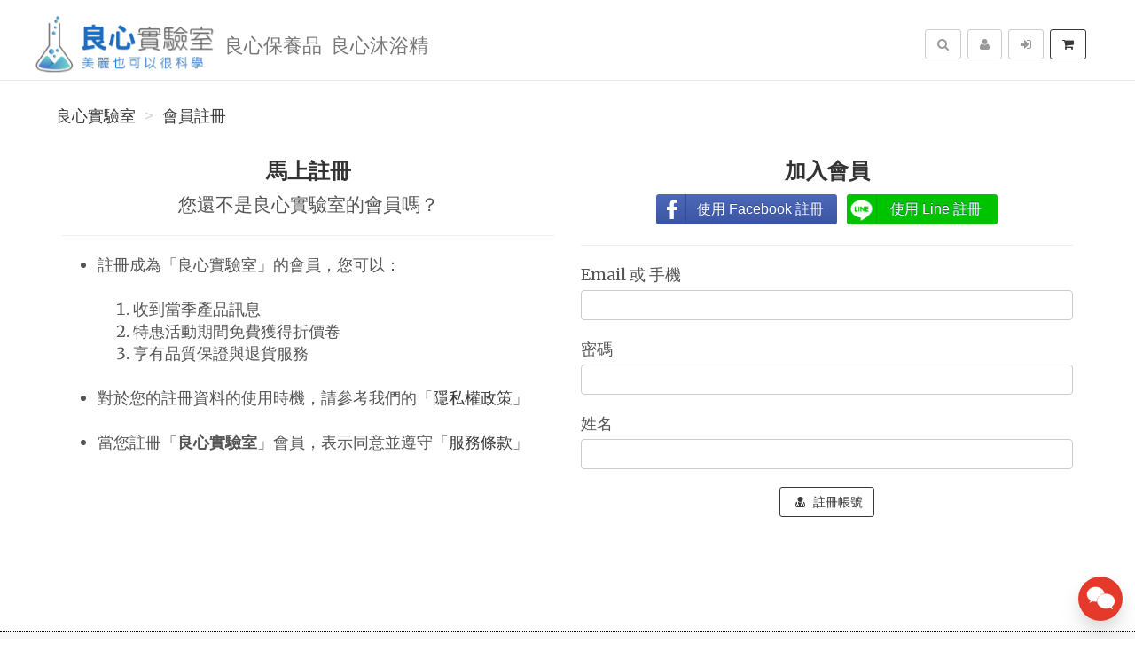

--- FILE ---
content_type: text/html; charset=UTF-8
request_url: https://lslab.tw/register
body_size: 5926
content:
<!DOCTYPE html>
<html lang="zh-tw">

<head>
        <title>良心實驗室&nbsp;-&nbsp;會員註冊</title>

    <meta http-equiv="Content-Type" content="text/html; charset=UTF-8">
    <meta charset="utf-8">
    <meta name="viewport" content="width=device-width, initial-scale=1">
    <meta name="keywords" content="會員註冊">
    <meta name="description" content="您還不是良心實驗室的會員嗎？趕快註冊加入我們吧，會不定時收到優惠訊息喔。" />
    <meta name="author" content="良心實驗室">
    <meta name="format-detection" content="telephone=no">

        <meta name="robots" content="all,follow">
    <meta name="googlebot" content="index,follow,snippet,archive">
    
    <!-- hreflang for Language -->
    <link rel="alternate" href="https://lslab.tw/register" hreflang="zh-tw" />
    <link rel="alternate" href="https://lslab.tw/register" hreflang="x-default" />

    <!-- Canonical URL -->
    <link rel="canonical" href="https://lslab.tw/register" />

    <!-- Facebook -->
    <meta property="fb:app_id" content="289412588407055" />
    <meta property="og:type" content="website" />
    <meta property="og:title" content="良心實驗室&nbsp;-&nbsp;會員註冊" />
    <meta property="og:description" content="您還不是良心實驗室的會員嗎？趕快註冊加入我們吧，會不定時收到優惠訊息喔。" />
    <meta property="og:image" content="https://lslab.tw/resource/merchant/lslab/resource/logo-preview.jpg" />
    <meta property="og:image:width" content="600" />
    <meta property="og:image:height" content="314" />
    <meta property="og:image:alt" content="良心實驗室 官方網站" />
    <meta property="og:site_name" content="良心實驗室" />
    <meta property="og:url" content="https://lslab.tw/register" />

    <!-- LinkedIn -->
    <meta prefix="og: http://ogp.me/ns#" property="og:type" content="website" />
    <meta prefix="og: http://ogp.me/ns#" property="og:title" content="良心實驗室&nbsp;-&nbsp;會員註冊" />
    <meta prefix="og: http://ogp.me/ns#" property="og:image" content="https://lslab.tw/resource/merchant/lslab/resource/logo-preview.jpg" />
    <meta prefix="og: http://ogp.me/ns#" property="og:site_name" content="良心實驗室"/>
    <meta prefix="og: http://ogp.me/ns#" property="og:description" content="您還不是良心實驗室的會員嗎？趕快註冊加入我們吧，會不定時收到優惠訊息喔。"/>

    <!-- Google+ -->
    <meta itemprop="name" content="良心實驗室&nbsp;-&nbsp;會員註冊" />
    <meta itemprop="description" content="您還不是良心實驗室的會員嗎？趕快註冊加入我們吧，會不定時收到優惠訊息喔。" />
    <meta itemprop="image" content="https://lslab.tw/resource/merchant/lslab/resource/logo-preview-rect.jpg" />

        
        
    <!-- Weibo -->
    <meta name ="weibo:type" content="webpage" />
    <meta name ="weibo:webpage:title" content="良心實驗室&nbsp;-&nbsp;會員註冊" />
    <meta name ="weibo:webpage:description" content="您還不是良心實驗室的會員嗎？趕快註冊加入我們吧，會不定時收到優惠訊息喔。" />
    <meta name ="weibo:webpage:image" content="https://lslab.tw/resource/merchant/lslab/resource/logo-preview.jpg" />

    <!-- Web Master Verification Code -->
        <meta name="msvalidate.01" content="F43311DAC785F370C35FA684E090BBB8" />
            <meta name="google-site-verification" content="kHf6hMpDwJJHxqLxWikpj48GaBCJKTVXGYA6fhUCGHY" />
            <meta name="yandex-verification" content="f27ec06db151d30a" />
            <meta name="p:domain_verify" content="dd971f6b2b540a75c19c7c534fd3d8c9" />
            <meta name="baidu-site-verification" content="codeva-NkoYoFrjs6" />
            <meta name="facebook-domain-verification" content="hzzg3nhxbjc5wm66n7g2x9n0o4p968" />
        
          <script type="text/javascript">
        var KEY_REPLY_SETTING = {"email":"service@lslab.tw"};
      </script>
      <script data-align="right" data-overlay="false" id="keyreply-script" src="/js/lib/chat/widget.js?v=" data-color="#E4392B"></script>
    
    
    
    <!-- Global site tag (gtag.js) - Google Analytics -->
    <script async src="https://www.googletagmanager.com/gtag/js?id=G-HZR9ML7NTH"></script>
    <script>
      window.dataLayer = window.dataLayer || [];
      function gtag(){dataLayer.push(arguments);}
      gtag('js', new Date());

              gtag('config', 'G-HZR9ML7NTH');
              
      gtag('event', 'page_view', {
        'send_to': '',
        'ecomm_prodid': ''
      });
      
              gtag("event", "login", {
          method: "Site"
        });
      
    </script>
    

    
    <!-- Facebook Pixel Code -->
    <script>
      !function(f,b,e,v,n,t,s)
      {if(f.fbq)return;n=f.fbq=function(){n.callMethod?
      n.callMethod.apply(n,arguments):n.queue.push(arguments)};
      if(!f._fbq)f._fbq=n;n.push=n;n.loaded=!0;n.version='2.0';
      n.queue=[];t=b.createElement(e);t.async=!0;
      t.src=v;s=b.getElementsByTagName(e)[0];
      s.parentNode.insertBefore(t,s)}(window, document,'script',
      'https://connect.facebook.net/en_US/fbevents.js');
      fbq('init', '1274708589808280');
      fbq('track', 'PageView');
    </script>
    <noscript><img height="1" width="1" style="display:none"
      src="https://www.facebook.com/tr?id=1274708589808280&ev=PageView&noscript=1"
    /></noscript>
    <!-- End Facebook Pixel Code -->
    
    
    
    <script type="application/ld+json">
        {"@context":"http:\/\/schema.org","@type":"BreadcrumbList","itemListElement":[{"@type":"ListItem","position":1,"name":"\u826f\u5fc3\u5be6\u9a57\u5ba4","item":"https:\/\/lslab.tw"},{"@type":"ListItem","position":2,"name":"\u6703\u54e1\u8a3b\u518a","item":"https:\/\/lslab.tw\/register"}]}
    </script>

    <script type="text/javascript">
      var COUPON_CALLBACK = function () {};
    </script>
        <!-- Favicon -->
    <link rel="apple-touch-icon" sizes="57x57" href="/favicon/apple-touch-icon-57x57.png">
    <link rel="apple-touch-icon" sizes="60x60" href="/favicon/apple-touch-icon-60x60.png">
    <link rel="apple-touch-icon" sizes="72x72" href="/favicon/apple-touch-icon-72x72.png">
    <link rel="apple-touch-icon" sizes="76x76" href="/favicon/apple-touch-icon-76x76.png">
    <link rel="apple-touch-icon" sizes="114x114" href="/favicon/apple-touch-icon-114x114.png">
    <link rel="apple-touch-icon" sizes="120x120" href="/favicon/apple-touch-icon-120x120.png">
    <link rel="apple-touch-icon" sizes="144x144" href="/favicon/android-chrome-144x144.png">
    <link rel="apple-touch-icon" sizes="152x152" href="/favicon/apple-touch-icon-152x152.png">
    <link rel="apple-touch-icon" sizes="180x180" href="/favicon/apple-touch-icon-180x180.png">
    <link rel="icon" type="image/png" href="/favicon/android-chrome-192x192.png" sizes="192x192">
    <link rel="icon" type="image/png" href="/favicon/favicon-32x32.png" sizes="32x32">
    <link rel="icon" type="image/png" href="/favicon/favicon-96x96.png" sizes="96x96">
    <link rel="icon" type="image/png" href="/favicon/favicon-16x16.png" sizes="16x16">
    <link rel="manifest" href="/manifest.json">

    <!-- Google Fonts -->
    <link href='//fonts.googleapis.com/css?family=Montserrat:400,700|Merriweather:400,400italic' rel='stylesheet' type='text/css'>

     <!-- our project just needs Font Awesome Solid + Brands -->
    <link href="/css/font-awesome-v6/css/fontawesome.min.css" rel="stylesheet">
    <link href="/css/font-awesome-v6/css/brands.min.css" rel="stylesheet">
    <link href="/css/font-awesome-v6/css/solid.min.css" rel="stylesheet">

    <!-- Font Awesome css -->
    <link href="/css/font-awesome/all.min.css" rel="stylesheet">
    <link href="/css/font-awesome.css" rel="stylesheet">

    <!-- Bootstrap css -->
    <link href="/css/bootstrap.min.css" rel="stylesheet">

    <!-- Theme stylesheet -->
    <link href="/css/style.default.css" rel="stylesheet" id="theme-stylesheet">

    <!-- Fslol stylesheet -->
    <link href="/css/custom.css" rel="stylesheet">

    <!-- Custom stylesheet -->
    
    <!-- Responsivity for older IE -->
    <script src="/js/respond.min.js"></script>

</head>

<body>

    
<!-- Google Tag Manager (noscript) -->
<noscript><iframe src="https://www.googletagmanager.com/ns.html?id=GTM-MBJTZM7"
height="0" width="0" style="display:none;visibility:hidden"></iframe></noscript>
<!-- End Google Tag Manager (noscript) -->


    <div class="navbar navbar-default navbar-fixed-top yamm" role="navigation" id="navbar">
    <div class="container">
    <div class="navbar-header">

        <a class="navbar-brand home" href="/">
            <img src="/resource/merchant/lslab/resource/logo.png" alt="良心實驗室 logo" class="hidden-xs hidden-sm">
            <img src="/resource/merchant/lslab/resource/logo-small.png" alt="良心實驗室 logo" class="visible-xs visible-sm"><span class="sr-only">良心實驗室</span>
        </a>

        <div class="navbar-buttons">

            <button type="button" class="navbar-toggle btn-primary" data-toggle="collapse" data-target="#navigation">
                <span class="sr-only">選單</span>
                <i class="fa fa-align-justify"></i>
            </button>

            
            <button type="button" class="navbar-toggle btn-default cart-button" data-toggle="collapse" data-toggle="tooltip" data-placement="bottom" title="購物車">
                <i class="fa fa-shopping-cart"></i>
            </button>

            <button type="button" class="navbar-toggle btn-default" data-toggle="collapse" data-target="#search" data-toggle="tooltip" data-placement="bottom" title="搜尋商品">
                <i class="fa fa-search"></i>
            </button>

                            <button type="button" class="navbar-toggle btn-default" data-toggle="modal" data-target="#login-modal" data-toggle="tooltip" data-placement="bottom" title="登入">
                    <i class="fa fa-sign-in"></i>
                </button>
                <a href="/register?redirect=/" class="navbar-toggle btn-default hidden-sm hidden-xs" data-toggle="tooltip" data-placement="bottom" title="註冊">
                    <i class="fa fa-user"></i>
                </a>
            
        </div>
    </div>
    <!--/.navbar-header -->

    <div class="navbar-collapse collapse" id="navigation">
        <ul class="nav navbar-nav navbar-left">

                                                                        <li class=""><a href="/category/%E8%89%AF%E5%BF%83%E4%BF%9D%E9%A4%8A%E5%93%81-2/1">良心保養品</a></li>
                                                                                                            <li class=""><a href="/category/%E8%89%AF%E5%BF%83%E6%B2%90%E6%B5%B4%E7%B2%BE-3/1">良心沐浴精</a></li>
                                                
                            <li class="hidden-sm hidden-md hidden-lg">
                    <a href="/register?redirect=/">註冊</a>
                </li>
                <li class="hidden-sm hidden-md hidden-lg ">
                    <a href="javascript:void(0);" data-toggle="modal" data-target="#login-modal">登入</a>
                <li>
                                </ul>
    </div>

    <div class="navbar-collapse collapse right" id="basket-overview">
        <a href="javascript:void(0);" class="btn btn-primary navbar-btn cart-button" data-toggle="tooltip" data-placement="bottom" title="購物車">
            <i class="fa fa-shopping-cart"></i>
            <span class="hidden-sm">
                <span id="navbar-cart-counter"></span>
                <span class="hidden-md"></span>
            </span>
        </a>
    </div>
    <!--/.nav-collapse -->

        <div class="navbar-collapse collapse right">
        <a type="button" class="btn navbar-btn btn-default" data-toggle="modal" data-target="#login-modal" data-toggle="tooltip" data-placement="bottom" title="登入">
            <i class="fa fa-sign-in"></i>
            <span class="hidden-md"></span>
        </a>
    </div>
    <div class="navbar-collapse collapse right">
        <a href="/register?redirect=/" class="btn navbar-btn btn-default" data-toggle="tooltip" data-placement="bottom" title="註冊">
            <i class="fa fa-user"></i>
            <span class="hidden-md"></span>
        </a>
    </div>
    
    
    <form id="search-form" action="/search/product/1" method="get">
        <div class="navbar-collapse collapse right">
            <button type="button" class="btn navbar-btn btn-default" data-toggle="collapse" data-target="#search" data-toggle="tooltip" data-placement="bottom" title="搜尋商品">
                <span class="sr-only">搜尋</span>
                <i class="fa fa-search"></i>
            </button>
        </div>
        <div class="collapse clearfix" id="search">
            <div class="navbar-form" role="search">
                <div class="input-group">
                    <input type="text" class="form-control" name="q" id="search-keyword" placeholder="搜尋商品" value="">
                    <span class="input-group-btn">
                        <button class="btn btn-primary" id="search-btn"><i class="fa fa-search"></i></button>
                    </span>
                </div>
            </div>
        </div>
    </form>
    <!--/.nav-collapse -->

    </div>
</div>

        <div class="modal fade" id="login-modal" tabindex="-1" role="dialog" aria-labelledby="Login" aria-hidden="true">
        <div class="modal-dialog modal-sm">
            <div class="modal-content">
                <div class="modal-header">
                    <button type="button" class="close" data-dismiss="modal" aria-hidden="true">&times;</button>
                    <h4 class="modal-title" id="Login">登入</h4>
                </div>
                <div class="modal-body">
                    <form id="login-form">
                        <div class="form-group">
                            <label class="control-label" for="login-username">Email 或 手機<span></span></label>
                            <input type="text" name="username" class="form-control" id="login-username">
                        </div>
                        <div class="form-group">
                            <label class="control-label" for="login-password">密碼<span></span></label>
                            <input type="password" name="password" class="form-control" id="login-password" />
                        </div>
                    </form>
                    <p class="text-center">
                        <button class="btn btn-primary" id="sign-in-btn"><i class="fa fa-sign-in"></i> 登入</button>
                    </p>
                                        <p class="text-center">
                        <button class="loginBtn loginBtn-facebook" id="fb-login-btn">
                            Facebook 登入
                        </button>
                    </p>
                                                            <p class="text-center">
                        <button class="loginBtn loginBtn-line" id="line-login-btn">
                            Line 登入
                        </button>
                    </p>
                                        <p class="text-center text-muted">還有沒註冊嗎？<a href="/register"><strong>立即註冊</strong></a>！</p>
                    <p class="text-center text-muted">無法登入嗎？可以嘗試 <a href="/password/forget"><strong>忘記密碼</strong></a> 功能</p>
                </div>
            </div>
        </div>
    </div>

    <div id="all">

        <div id="content">
            <div class="container">

                                        <ul class="breadcrumb">
                                                <li><a href="https://lslab.tw">良心實驗室</a></li>
                                                <li><a href="https://lslab.tw/register">會員註冊</a></li>
                                            </ul>
                    
                <div class="modal fade" id="register-success" tabindex="-1" role="dialog" aria-labelledby="exampleModalLabel" aria-hidden="true">
                    <div class="modal-dialog" role="document">
                        <div class="modal-content">
                            <div class="modal-header">
                                <button type="button" class="close" data-dismiss="modal" aria-label="Close"><span aria-hidden="true">&times;</span></button>
                                <h4 class="modal-title" id="gridSystemModalLabel">註冊完成</h4>
                            </div>
                            <div class="modal-body">
                                感謝您的註冊！
                            </div>
                            <div class="modal-footer">
                                <button type="button" class="btn btn-primary">繼續</button>
                            </div>
                        </div>
                    </div>
                </div>

                <input type="hidden" name="redirect" value="/account" id="redirect-url" />

                <div class="col-md-6">
                    <div class="box">

                        <div class="text-center">
                            <h1>馬上註冊</h1>
                            <p class="lead">您還不是良心實驗室的會員嗎？</p>
                        </div>
                        <hr>

                        <ul>
                            <li>註冊成為「良心實驗室」的會員，您可以：<br/><br/>
                                <ol>
                                    <li>收到當季產品訊息</li>
                                    <li>特惠活動期間免費獲得折價卷</li>
                                    <li>享有品質保證與退貨服務</li>
                                </ol>
                            </li>
                            <br/>
                            <li>對於您的註冊資料的使用時機，請參考我們的「<a href="/privacy">隱私權政策</a>」</li>
                            <br/>
                            <li>當您註冊「<b>良心實驗室</b>」會員，表示同意並遵守「<a href="/contract">服務條款</a>」</li>
                        </ul>
                    </div>
                </div>

                <div class="col-md-6">
                    <div class="box">
                        <div class="text-center">
                            <h1>加入會員</h1>
                            <button class="loginBtn loginBtn-facebook" id="fb-register-btn">
                                使用 Facebook 註冊
                            </button>

                            <button class="loginBtn loginBtn-line" id="line-register-btn">
                                使用 Line 註冊
                            </button>
                        </div>

                        <hr>

                        <form id="register-form" method="post">
                            <div class="form-group">
                                <label class="control-label" for="reg-form-email-phone">Email 或 手機&nbsp;<span></span></label>
                                <input type="text" class="form-control" name="email-phone" id="reg-form-email-phone">
                            </div>
                            <div class="form-group">
                                <label class="control-label" for="reg-form-password">密碼&nbsp;<span></span></label>
                                <input type="password" class="form-control" name="password" id="reg-form-password" autocomplete="new-password">
                            </div>
                            <div class="form-group">
                                <label class="control-label" for="reg-form-name">姓名&nbsp;<span></span></label>
                                <input type="text" class="form-control" name="name" id="reg-form-name">
                            </div>
                        </form>
                        <div class="text-center">
                            <button id="register-btn" class="btn btn-primary"><i class="fa fa-user-md"></i> 註冊帳號</button>
                        </div>
                    </div>
                </div>

            </div>
            <!-- /.container -->
        </div>
        <!-- /#content -->

                <div id="footer">
            <div class="container">
                <div class="col-md-3 col-sm-6 col-xs-6">
                    <h4>網站導覽</h4>
                    <ul>
                                                                                                <li><a href="/contact">聯絡我們</a></li>
                        <li><a href="/">官方網站</a></li>
                                            </ul>
                    <hr class="hidden-md hidden-lg hidden-sm">
                </div>
                <!-- /.col-md-3 -->

                <div class="col-md-3 col-sm-6 col-xs-6">
                    <h4>熱門分類</h4>
                    <ul>
                                                <li><a href="/category/%E8%89%AF%E5%BF%83%E4%BF%9D%E9%A4%8A%E5%93%81-2/1">良心保養品</a></li>
                                                <li><a href="/category/%E8%89%AF%E5%BF%83%E6%B2%90%E6%B5%B4%E7%B2%BE-3/1">良心沐浴精</a></li>
                                            </ul>
                    <hr class="hidden-md hidden-lg">
                </div>
                <!-- /.col-md-3 -->

                <div class="col-md-3 col-sm-6 col-xs-6">
                    <h4>線上服務</h4>
                    <ul>
                        <li><a href="/register">會員註冊</a>
                                                    / <a href="#" data-toggle="modal" data-target="#login-modal">登入</a>
                                                </li>
                        <li><a href="/password/forget">忘記密碼</a></li>
                        <li><a href="/term">服務條款</a></li>
                        <li><a href="/privacy">隱私權政策</a></li>
                                                <li><a href="/return">退換貨政策</a></li>
                                                                        <li><a href="/info/scam-reminders">防詐騙宣導</a></li>
                                                <li><a href="/cloud-invoice/query">電子發票查詢</a></li>
                                            </ul>
                </div>
                <!-- /.col-md-3 -->

                <div class="col-md-3 col-sm-6 col-xs-6">

                    <h4>社群追蹤</h4>
                    <p class="text-muted">接收優惠與新產品資訊</p>
                    <p class="social">
                                                    <a href="https://www.facebook.com/lslab.beauty" target="_blank"><i class="fa fa-facebook-square"></i></a>
                                                                            <a href="https://www.instagram.com/lslab.tw" target="_blank"><i class="fa fa-instagram"></i></a>
                                                                            <a href="https://www.youtube.com/channel/lslab" target="_blank"><i class="fa fa-youtube"></i></a>
                                                                                                    <a href="mailto:service@lslab.tw" target="_blank"><i class="fa fa-envelope"></i></a>
                                                                                                    <a href="https://www.tiktok.com/@lslab" target="_blank"><i style="margin: 0 5px;" class="fa-brands fa-tiktok"></i></a>
                                            </p>

                    <h4>優惠領取</h4>
                    <div class="input-group">
                        <input type="text" class="form-control coupon-active-code" placeholder="輸入折扣碼">
                        <span class="input-group-btn">
                            <button class="btn btn-default btn-coupon-active" type="button"><i class="fa fa-gift"></i>領取優惠</button>
                        </span>
                    </div>

                </div>
                <!-- /.col-md-3 -->
            </div>
            <!-- /.container -->
        </div>
                <!-- Feishu Internet Technology CO., LTD. All Rights Reserved. -->
        <div id="copyright">
            <div class="container">
                <div class="col-md-12">
                    <p class="pull-left">&copy; 2026. <a href="https://lslab.tw">良心實驗室</a> 為 <b>菲數網路科技有限公司(50809416)</b> 版權所有 - 由<a href="https://fslol.com" class="external" target="_blank">飛鼠電商雲端服務</a>建置</p>
                    <p class="pull-right"></p>
                </div>
            </div>
        </div>

    </div>
    <!-- /#all -->

    <script src="/js/lib/jquery-1.11.0.min.js"></script>
<script src="/js/bootstrap.min.js"></script>
<script src="/js/lib/jquery.scrollTo.min.js"></script>
<script src="/js/lib/jquery.cookie.js"></script>
<script src="/js/front.js"></script>
<script src="/js/cheer-shop-sdk.js"></script>
<script src="/js/navbar.js"></script>
<script src="/js/cheer-shop-ui.js"></script>
<script src="/js/footer.js"></script>
    <script>
      var FACEBOOK_APP_ID = 289412588407055;
    </script>
    <script src="/js/register.js"></script>
    <script src="/js/lib/jform.min.js"></script>

</body>

</html>


--- FILE ---
content_type: application/javascript
request_url: https://lslab.tw/js/register.js
body_size: 844
content:
$(document).ready(function () {

  var cheerShopSDK = new CheerShopSDK();
  var cheerShopUI = new CheerShopUI();

  $('#register-success button.btn-primary').click(function () {
    window.location.href = $('#redirect-url').val();
  });

  $('#register-btn').click(function () {
    $('#register-form div.form-group').removeClass('has-error');
    $('#register-form label > span').text('');
    var formData = $('#register-form').jform();
    cheerShopSDK.user.register(
      formData,
      function (error, data, statusCode) {
        if (statusCode === 400) {
          $(data.error).each(function (index, obj) {
            var div = $('#register-form input[name=' + obj.id + ']').parent('div');
            div.addClass('has-error');
            div.find('label > span').text(' (' + obj.message + ')');
          });
          return;
        } else if (statusCode === 201) {
          // force redirect on close
          $('#register-success').on('hidden.bs.modal', function () {
            if ($('#redirect-url').val() === '/register') {
              window.location.href = '/account/profile';
            } else {
              window.location.href = $('#redirect-url').val();
            }
          });

          if (typeof(data.email) === 'string' && data.email.length > 0) {
            $('#register-success div.modal-body').text('感謝您的註冊！註冊認證信已經發送至您的信箱 (' + $('#reg-form-email-phone').val() + ')');
          } else {
            $('#register-success div.modal-body').text('感謝您的註冊！');
          }

          $('#register-success').modal('show');
        } else {
          cheerShopUI.dialog({
            title: '訊息',
            message: '發生錯誤',
            btnText: '確定'
          });
        }
      }
    );

  });

  $('#fb-register-btn').click(function () {
    var redirect = cheerShopSDK.util.getParameterByName('redirect');
    if (redirect !== null) {
      cheerShopSDK.gotoFacebookRegister(redirect);
    } else {
      cheerShopSDK.gotoFacebookRegister('/account/profile');
    }
  });

  $('#line-register-btn').click(function () {
    var redirect = cheerShopSDK.util.getParameterByName('redirect');
    if (redirect !== null) {
      cheerShopSDK.gotoLineRegister(redirect);
    } else {
      cheerShopSDK.gotoLineRegister('/account/profile');
    }
  });

});


--- FILE ---
content_type: application/javascript
request_url: https://lslab.tw/js/lib/jform.min.js
body_size: 1340
content:
/*!
 * @license
 * Licensed under the Apache License, Version 2.0 (the "License"); you may not
 * use this file except in compliance with the License. You may obtain a copy
 * of the License at
 *
 * http://www.apache.org/licenses/LICENSE-2.0
 *
 * Unless required by applicable law or agreed to in writing, software
 * distributed under the License is distributed on an "AS IS" BASIS, WITHOUT
 * WARRANTIES OR CONDITIONS OF ANY KIND, either express or implied. See the
 * License for the specific language governing permissions and limitations under
 * the License.
 *
 * @author  SJ Chou, <sj@toright.com>
 * @version 1.1.3
 * @date    2021-03-18
 * @site    https://github.com/samejack/jform
 */
jQuery.fn.jform=function(e){if(void 0===e){var t={};return $.each($(this).serializeArray(),(function(){this.name.match(/^.+\[\]$/)?("object"!=typeof t[this.name]&&(t[this.name]=[]),t[this.name].push(this.value)):void 0===t[this.name]?t[this.name]=this.value:jQuery.isArray(t[this.name])?t[this.name].push(this.value):"string"!=typeof t[this.name]&&"number"!=typeof t[this.name]||(t[this.name]=[t[this.name],this.value])})),$(this).find('input[type="hidden"]').each((function(){void 0===t[this.name]&&(this.name.match(/^.+\[\]$/)?("object"!=typeof t[this.name]&&(t[this.name]=[]),t[this.name].push(this.value)):void 0===t[this.name]?t[this.name]=this.value:jQuery.isArray(t[this.name])?t[this.name].push(this.value):"string"!=typeof t[this.name]&&"number"!=typeof t[this.name]||(t[this.name]=[t[this.name],this.value]))})),"object"==typeof JSON&&"function"==typeof JSON.stringify?JSON.stringify(t):$.toJSON(t)}var a,i=this,n=null;if("string"==typeof e?n=jQuery.parseJSON(e):"object"==typeof e&&(n=e),null!==n)for(var s in a=function(e,t){if(null!=t){var a=$("#"+e);0===a.size()&&(a=i.find('input[name="'+e+'"], select[name="'+e+'"], textarea[name="'+e+'"], input[name="'+e+'[]"], select[name="'+e+'[]"], textarea[name="'+e+'[]"]')),$.each(a,(function(e,a){var i=$(a),n=null;if(void 0===i.context){if(void 0===(n=i.attr("type"))){var s=i.prop("tagName");"TEXTAREA"===s?n="textarea":"SELECT"===s&&(n=void 0===i.attr("multiple")||"multiple"!==i.attr("multiple").toLowerCase()&&"true"!==i.attr("multiple").toLowerCase()?"select":"select-multiple")}}else n=i.context.type;switch(n){case"text":case"hidden":case"email":case"date":case"datetime-local":case"color":case"month":case"number":case"password":case"search":case"range":case"tel":case"url":case"time":case"week":case"select-one":case"select":i.val(t),i.triggerHandler("change");break;case"checkbox":i.each((function(){var e=$(this);if("string"==typeof t||"number"==typeof t)e.val().toString()===t.toString()?e.prop("checked",!0):e.prop("checked",!1);else if("object"==typeof t)for(var a in e.prop("checked",!1),t)e.val().toString()===t[a].toString()&&e.prop("checked",!0)}));break;case"select-multiple":i.find("option").each((function(){var e=$(this);if(e.prop("selected",!1),"object"==typeof t)for(var a in t)e.val().toString()!==t[a].toString()&&e.text()!==t[a].toString()||e.prop("selected",!0);else e.val().toString()===t.toString()&&e.prop("selected",!0)}));break;case"radio":i.each((function(){var e=$(this);e.val().toString()===t.toString()&&e.prop("checked",!0)}));break;case"textarea":i.val(t);break;default:console.error("unknown type: "+n)}}))}},n)n.hasOwnProperty(s)&&null!=n[s]&&a(s,n[s]);else console.error("input obj not found.")};

--- FILE ---
content_type: application/javascript
request_url: https://lslab.tw/js/footer.js
body_size: 576
content:
$(document).ready(function () {

  var cheerShopUI = new CheerShopUI();
  
  var activeCouponCode = function (activeCode) {
    if (!activeCode || typeof(activeCode) !== 'string' && activeCode.length === 0) {
      cheerShopUI.dialog({
        title: '訊息',
        message: '請輸入優惠代碼',
        btnText: '關閉'
      });
    } else {
      cheerShopSDK.activeCoupon(activeCode, function (error, result, statusCode) {
        if (statusCode === 201) {
          cheerShopUI.dialog({
            title: '訊息',
            message: '優惠卷領取完成',
            btnText: '關閉'
          });
        } else if (statusCode === 409) {
          cheerShopUI.dialog({
            title: '訊息',
            message: '優惠代碼已經領取過囉',
            btnText: '關閉'
          });
        } else if (statusCode === 404) {
          cheerShopUI.dialog({
            title: '訊息',
            message: '優惠代碼不正確',
            btnText: '關閉'
          });
        } else if (statusCode === 401) {
          cheerShopUI.dialog({
            title: '訊息',
            message: '請先登入會員',
            btnText: '關閉'
          });
        }
        if (typeof(COUPON_CALLBACK) === 'function') {
          COUPON_CALLBACK(error, result, statusCode);
        }
      });
    }
  };

  // 領卷
  $('.btn-coupon-active').click(function () {
    var activeCode = $(this).parents('div:first').find('input.coupon-active-code').val();
    activeCouponCode(activeCode);
  });

  // onfocus
  $('.coupon-active-code').blur(function () {
    var activeCode = $(this).val();
    activeCouponCode(activeCode);
  });
  
});
